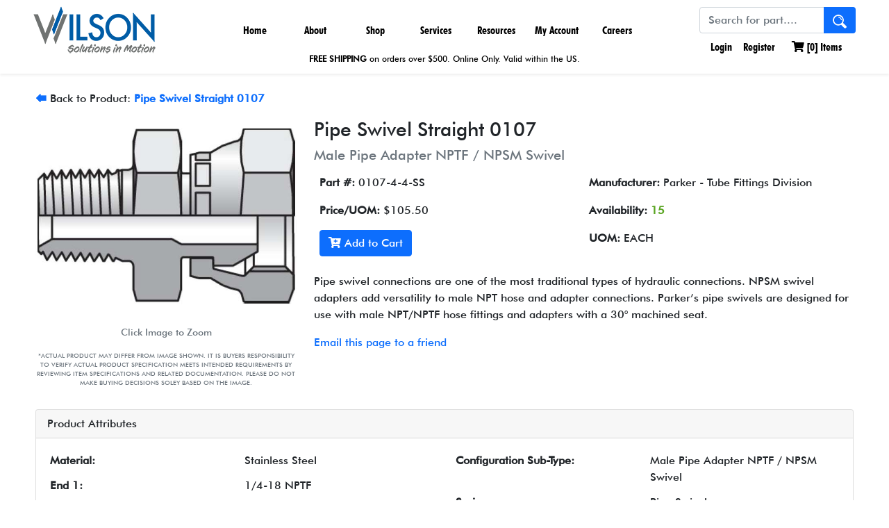

--- FILE ---
content_type: text/html; charset=utf-8
request_url: https://www.wilson-company.com/product/0107-4-4-ss/pipe-swivel-straight-0107
body_size: 36048
content:
<!DOCTYPE html>
<html>
<head>
    <meta charset="UTF-8">
    <meta name="viewport" content="width=device-width, initial-scale=1.0">
    <link rel="shortcut icon" href="/images/WilsonW.png">
    <link rel="apple-touch-icon" href="/images/WilsonW.png">
    <link rel="icon" href="/images/WilsonW.png" sizes="16x16 32x32" type="image/png">

    <meta charset="utf-8">
<meta content="width=device-width, initial-scale=1.0" name="viewport">


<title>0107-4-4-SS - Pipe Swivel Straight 0107 | Wilson Company</title>
<meta name="description" content="Pipe swivel connections are one of the most traditional types of hydraulic connections. NPSM swivel adapters add versatility to male NPT hose and adapter connections. Parker’s pipe swivels are designed for use with male NPT/NPTF hose fittings and adapters with a 30&#176; machined seat." />
<meta name="keywords" content="fluid power, fluid connector, hydraulic, hydraulics, pneumatic, pneumatics, connector, connectors, hydraulic pump, custom cylinders, tie-rod hydraulic cylinder, Precision Linear Base Slides, hydraulic cylinders, electrohydraulic actuators, automation, Parker, Parker Hannifin, Parker Pneumatic Technology Center, actuators, Pressure Regulators, Solenoid Valves, Flow Regulators, Reservoirs, Shut-off valves, PH-Connect, Stauff, Enerpac, Thomas, Oildyne, Clippard, Shrader Bellows, Colder Products, polyflex, Parker, Cylinders, compressed air filters, nitrogen generators, hydrogen generators, membrane air dryers, air dryers, balston, finite, parker, vacuum pump filters, XLR Series Precision Linear Reach Slides, XLT Series Precision Linear Thrust Slides, Hose" />


<link rel="preconnect" href="https://fonts.googleapis.com">
<link rel="preconnect" href="https://fonts.gstatic.com" crossorigin>
<link href="https://fonts.googleapis.com/css2?family=Roboto&display=swap" rel="stylesheet">


<link href="/skins/wilson/vendor/bootstrap/css/bootstrap.css" rel="stylesheet" />
<link href="/skins/wilson/vendor/fontawesome/css/all.css" rel="stylesheet" />
<link href="/skins/wilson/css/base.css" rel="stylesheet" />
<link href="/skins/wilson/css/wilson.css" rel="stylesheet" />



<script src="/Skins/Wilson/Vendor/bootstrap/js/bootstrap.bundle.min.js"></script>


<script src="/skins/wilson/vendor/jquery/js/jquery-3.6.0.js" type="text/javascript"></script>
<script src="/skins/wilson/scripts/jquery.adnsfalias.js" type="text/javascript"></script>
<script src="/skins/wilson/scripts/wilson.js" type="text/javascript"></script>


<script src='https://www.google.com/recaptcha/api.js'></script>

    
    

    
    <meta property="og:type" content="og:product" /><meta property="og:title" content="0107-4-4-SS - Pipe Swivel Straight 0107" /><meta property="og:image" content="http://www.wilson-company.com/images/product/medium/0107.JPG" /><meta property="og:description" content="Pipe swivel connections are one of the most traditional types of hydraulic connections. NPSM swivel adapters add versatility to male NPT hose and adapter connections. Parker’s pipe swivels are designed for use with male NPT/NPTF hose fittings and adapters with a 30&#176; machined seat." /><meta property="og:url" content="https://www.wilson-company.com/product/0107-4-4-ss/pipe-swivel-straight-0107" /><meta property="product:price:amount" content="105.50" /><meta property="product:price:currency" content="USD" />

    
    <link rel="stylesheet" href="/WsSearch/wssearch.css"/>
    <script src="/WsSearch/wssearch.min.js"></script>
    <script>
        var wsSearch = new WsSearch({
            searchSelector: '#searchTerm',
            domain: 'ws.wilson-company.com'
        });
    </script>
</head>
<body>
    <!-- Respond.js IE8 support of media queries -->
<!--[if lt IE 9]>
  <script src="https://oss.maxcdn.com/libs/respond.js/1.3.0/respond.min.js"></script>
<![endif]-->

				<!--
					PAGE INVOCATION: /product/0107-4-4-ss/pipe-swivel-straight-0107
					PAGE REFERRER: 
					STORE LOCALE: en-US
					STORE CURRENCY: USD
					CUSTOMER ID: 0
					AFFILIATE ID: 0
					CUSTOMER LOCALE: en-US
					CURRENCY SETTING: USD
					CACHE MENUS: True
				-->


<!--Xmlpackage 'script.bodyopen' -->
<!-- Google Tag Manager -->
<script>(function(w,d,s,l,i){w[l]=w[l]||[];w[l].push({'gtm.start':
new Date().getTime(),event:'gtm.js'});var f=d.getElementsByTagName(s)[0],
j=d.createElement(s),dl=l!='dataLayer'?'&l='+l:'';j.async=true;j.src=
'https://www.googletagmanager.com/gtm.js?id='+i+dl;f.parentNode.insertBefore(j,f);
})(window,document,'script','dataLayer','GTM-NC5W8LM');</script>
<!-- End Google Tag Manager -->
<!--End of xmlpackage 'script.bodyopen' -->
    

<header class="header-wrap shadow-sm">
    <nav class="navbar navbar-expand-lg navbar-primary navbar-light p-0 mx-5">
        <a class="navbar-brand" href="/">
            <img class="fadeeffect1 logo"
                 title="Hydraulic and Pneumatic Pumps | Hydraulic Parts Valves, Motors, Supplies" 
                 alt="Hydraulic and Pneumatic Pumps | Hydraulic Parts Valves, Motors, Supplies" 
                 src="/Skins/wilson/Images/wilson-company-logo2.png" />
        </a>
        <button class="navbar-toggler" type="button" data-bs-toggle="collapse" data-bs-target="#navbarSupportedContent" aria-controls="navbarSupportedContent" aria-expanded="false" aria-label="Toggle navigation">
            <span class="navbar-toggler-icon"></span>
        </button>
        <div class="main-menu collapse navbar-collapse justify-content-center" id="navbarSupportedContent">
            <ul class="navbar-nav flex-row flex-wrap pt-2 py-md-0">
                <li class="nav-item nav-width col-12 col-lg-auto">
                    <a class="nav-link" aria-current="page" href="/">Home</a>
                </li>
                <li class="nav-item nav-width col-12 col-lg-auto dropdown">
                    <a class="nav-link" href="#" id="aboutWilsonDropdown" role="button" data-bs-toggle="dropdown" aria-expanded="false">
                        About</a>
                    <div class="dropdown-menu mega-menu" aria-labelledby="aboutWilsonDropdown">
                        <ul>
                            <li><a class="dropdown-item" href="/topic/about">About Us</a></li>
                            <li><a class="dropdown-item" href="/topic/locations">Locations</a></li>
                            <li><a class="dropdown-item" href="/contactus">Contact Us</a></li>
                        </ul>
                        <ul>
                            <li><a class="dropdown-item" href="/topic/suppliers">Suppliers</a></li>
                            <li><a class="dropdown-item" href="/topic/industries-solutions">Industries & Solutions</a></li>
                            <li><a class="dropdown-item" href="/topic/news-and-reviews">News and Reviews</a></li>
                        </ul>
                        <ul class="d-none d-lg-block" style="width: 260px">
                            <li style="font-size: 28px; padding: 0 0 0 1rem;">                              
                                    Our Vision                                
                            </li>
                            <li style="font-size: 14px; padding: 0 0 0 21px;">                                
                                    We are committed to improving the lives of our associates, customers and community.                                
                            </li>
                        </ul>
                        <ul class="d-none d-lg-block">
                            <li>
                                <a class="dropdown-item-text" href="/topic/careers">
                                    <img alt="love serve care" src="/images/love-serve-care.jpg" />
                                </a>
                            </li>
                        </ul>
                    </div>
                </li>
                <li class="nav-item nav-width col-12 col-lg-auto dropdown">
                    <a class="nav-link" href="#" id="shopOnlineDropdown" role="button" data-bs-toggle="dropdown" aria-expanded="false">
                        Shop</a>
                    <div class="dropdown-menu mega-menu" aria-labelledby="shopOnlineDropdown">
                        <ul>
                            <li><a class="dropdown-item" href="/topic/shop-online">Our Products</a></li>
                            <li><a class="dropdown-item" href="/departments?Filter=department.hydraulic-products">Hydraulic Products</a></li>
                            <li><a class="dropdown-item" href="/departments?filter=department.pneumatic-products">Pneumatic Products</a></li>
                            <li><a class="dropdown-item" href="/departments?Filter=department.hydraulic-pneumatic-hoses-near-you">Hose</a></li>
                            <li><a class="dropdown-item" href="/departments?Filter=department.parker-pipe-fittings-water-valves-connectors/">Fittings</a></li>
                        </ul>
                        <ul>
                            <li><a class="dropdown-item" href="/departments?Filter=department.Hydraulic-and-Pneumatic-Valves">Valves</a></li>
                            <li><a class="dropdown-item" href="/departments?Filter=department.Standard-and-Heavy-Duty-Clamps-by-Stauff">Clamps</a></li>
                            <li><a class="dropdown-item" href="/departments?Filter=department.parker-couplings">Couplings</a></li>
                            <li><a class="dropdown-item" href="/departments?Filter=department.Stainless-Steel-Mcdaniel-NOSHOK-and-Valley-Industries-Gauges">Gauges</a></li>
                            <li><a class="dropdown-item" href="/departments?Filter=department.filtration-filters">Filtration - Filters</a></li>
                        </ul>
                        <ul>
                            <li><a class="dropdown-item" href="/departments?Filter=department.tubing">Tubing</a></li>
                            <li><a class="dropdown-item" href="/departments?Filter=department.septic">Septic</a></li>
                            <li><a class="dropdown-item" href="/departments?Filter=department.parker-divisions">Parker Divisions</a></li>
                            <li><a class="dropdown-item" href="/departments?Filter=department.new-on-wilson-company">New on Wilson</a></li>
                        </ul>
                        <ul class="d-none d-lg-block">
                            <li>
                                <a class="dropdown-item-text" href="/topic/shop-online">
                                    <img alt="view our products" src="/images/view_our_products.jpg" />
                                </a>
                            </li>
                        </ul>
                    </div>
                </li>
                <li class="nav-item nav-width col-12 col-lg-auto dropdown">
                    <a class="nav-link" href="#" id="servicesDropdown" role="button" data-bs-toggle="dropdown" aria-expanded="false">
                        Services</a>
                    <div class="dropdown-menu mega-menu" aria-labelledby="servicesDropdown">
                        <ul>
                            <li><a class="dropdown-item" href="/topic/wilson-dynamic-solutions">Engineering Capabilities</a></li>
							<li><a class="dropdown-item" href="/topic/Wilson-Robotic-and-Automation-Solutions">Robotics Automation</a></li>
                            <li><a class="dropdown-item" href="/topic/parker store - rows of shelving and equipment">Parker Stores</a></li>
                            <li><a class="dropdown-item" href="/topic/training">Training Courses</a></li>
                        </ul>
                    </div>
                </li>
                <li class="nav-item nav-width col-12 col-lg-auto dropdown">
                    <a class="nav-link" href="#" id="resourcesDropdown" role="button" data-bs-toggle="dropdown" aria-expanded="false">
                        Resources</a>
                    <div class="dropdown-menu mega-menu" aria-labelledby="resourcesDropdown">
                        <ul>
						    <li><a class="dropdown-item" href="/topic/download-flyer-brochure-pdf">Our Product Line Card</a></li>
                            <li><a class="dropdown-item" href="/topic/catalogs">Vendor Catalog Room</a></li>							
                            <li><a class="dropdown-item" href="/topic/formulas">Formula & Calculations</a></li>
                            <li><a class="dropdown-item" href="/topic/downloads">Mobile Apps & Tools</a></li>
                            <li><a class="dropdown-item" href="/topic/configuration-management-tool">Configurator Tools</a></li>
                        </ul>
                    </div>
                </li>
                <li class="nav-item nav-width col-12 col-lg-auto dropdown">
                    <a class="nav-link" href="#" id="accountDropdown" role="button" data-bs-toggle="dropdown" aria-expanded="false">
                        My Account</a>
                    <div class="dropdown-menu mega-menu" aria-labelledby="accountDropdown">
                        <ul>
                            <li><a class="dropdown-item" href="/account.aspx">Account Home</a></li>
							<li><a class="dropdown-item" href="/account/loginandsecurity">Login & Security</a></li> 
							<li><a class="dropdown-item" href="/account/orders">Order History</a></li>
							<li><a class="dropdown-item" href="/address">Addresses</a></li>
                            <li><a class="dropdown-item" href="/account/savedcarts">Saved Carts</a></li>
                            <li><a class="dropdown-item" href="/account/paymentoptions">Payment Options</a></li>
                        </ul>
                    </div>
                </li>
                <li class="nav-item nav-width col-12 col-lg-auto">
                    <a class="nav-link" href="/topic/careers">
                        Careers
                    </a>
                </li>
            </ul>
        </div>
        <div class="me-lg-auto search" style="padding-top: 10px;">
            <form action="/search" method="get">    <div class="search-form">
        <div class="input-group">
            <input name="term" id="searchTerm" class="form-control form-control-inline search-box" placeholder="Search for part...." type="text" autocomplete="off">
            <button class="btn bg-primary text-light search-go" type="submit">
                <img style="max-width: 20px; width: 100%;" src="/images/Hydraulic-search-icon.png"></img>
            </button>
        </div>
        <input type="hidden" name="checkExact" value="1" />
        <input type="hidden" name="hiddenlink" value="" id="hiddenlink" />
        <div id="autoSuggestContainer" class="shadow autoSuggestContainer"></div>
    </div>
</form>
            
<ul class="navbar-nav user-links flex-row flex-wrap">

        <li class="nav-item">
        <a href="/account/signin?returnurl=%2Fproduct%2F0107-4-4-ss%2Fpipe-swivel-straight-0107" class="nav-link user-link log-in-link">
            <i class="fas fa-sign-in"></i>
            Login
        </a>
    </li>
    <li class="nav-item">
        <a href="/account/create" class="nav-link p-2">
            Register
        </a>
    </li>

	
        <li class="nav-item">
            <div class="d-inline-block position-relative">
    <a id="js-show-cart" href="#" class="nav-link p-2 user-link">
        <i class="fas fa-shopping-cart"></i> [<span class="minicart-count js-minicart-count">0</span>] Items
    </a>
    <div id="mini-cart-container" class="d-none"></div>
</div>

        </li>
    	

	
</ul>

    <script>
        // init abCart
        abCart.init($('#mini-cart-container'), $('.minicart-count.js-minicart-count'), false);
    </script>

        </div>
		
		
    </nav>
	
	<div>
		<p style="font-size: 12px; text-align: center; margin: -20px 0 4px 0;"><a class="nav-link" aria-current="page"><strong>FREE SHIPPING</strong> on orders over $500. Online Only. Valid within the US.</a></p>
		</div>
	
	
</header>


    
    <div class="container-fluid">
        <div class="notices">
            
        </div>
        


<div class="row" style="margin-top: 10px;">
  <div class="col-12">
    <div class="mb-3"><a href="/products?Filter=3081.pipe-swivel-straight-0107/department.parker-pipe-fittings-water-valves-connectors/product-type.pipe-and-tube-fittings/product-type.pipe-swivels/"><strong>🡄</strong></a> Back to Product: <strong><a href="/products?Filter=3081.pipe-swivel-straight-0107/department.parker-pipe-fittings-water-valves-connectors/product-type.pipe-and-tube-fittings/product-type.pipe-swivels/">Pipe Swivel Straight 0107</a></strong></div>
    <div itemscope="" itemtype="http://schema.org/Product">
      <meta itemprop="url" content="https://www.wilson-company.com/product/0107-4-4-ss/pipe-swivel-straight-0107">
      <div class="row mb-3">
        <div class="col-12 col-lg-4 text-center"><a><img class="img-fluid mb-3" style="max-width: 480px; width: 100%; cursor: pointer;" src="https://www.wilson-company.com/images/product/large/0107.JPG" alt="Pipe Swivel Straight 0107" title="Male Pipe Adapter NPTF / NPSM Swivel" data-bs-toggle="modal" data-bs-target="#product-image-modal" itemprop="image"></a><div class="text-muted small mb-3">
								Click Image to Zoom

							</div>
          <div class="text-muted small image-disclaimer mb-3">
            <p style="text-align: center;">*ACTUAL PRODUCT MAY DIFFER FROM IMAGE SHOWN. IT IS BUYERS RESPONSIBILITY TO VERIFY ACTUAL PRODUCT SPECIFICATION MEETS INTENDED REQUIREMENTS BY REVIEWING ITEM SPECIFICATIONS AND RELATED DOCUMENTATION. PLEASE DO NOT MAKE BUYING DECISIONS SOLEY BASED ON THE IMAGE.</p>
          </div>
          <div class="modal fade" id="product-image-modal" tabindex="-1">
            <div class="modal-dialog modal-lg">
              <div class="modal-content">
                <div class="modal-header"><button type="button" class="btn-close" data-bs-dismiss="modal" aria-label="Close"></button></div>
                <div class="modal-body"><img style="width: 100%;" src="/images/product/large/0107.JPG" alt="0107-4-4-SS Pipe Swivel Straight 0107" title="0107-4-4-SS Male Pipe Adapter NPTF / NPSM Swivel"></div>
                <div class="modal-footer"><button type="button" class="btn btn-secondary" data-bs-dismiss="modal">Close</button></div>
              </div>
            </div>
          </div>
        </div>
        <div class="col-12 col-lg-8">
          <h1 itemprop="name" class="h3">Pipe Swivel Straight 0107</h1>
          <h2 class="h5 text-muted">Male Pipe Adapter NPTF / NPSM Swivel</h2>
          <table class="table table-borderless">
            <tr>
              <td width="50%"><strong>Part #: </strong><span itemprop="mpn" content="0107-4-4-SS">0107-4-4-SS</span></td>
              <td><strong>Manufacturer: </strong>Parker - Tube Fittings Division</td>
            </tr>
            <tr>
              <td>
                <div itemprop="offers" itemscope="" itemtype="http://schema.org/Offer">
                  <meta itemprop="itemCondition" content="new">
                  <meta itemprop="priceCurrency" content="USD"><strong>Price/UOM: </strong><span itemprop="price">$105.50</span><link itemprop="availability" href="http://schema.org/InStock">
                </div>
              </td>
              <td><strong>
											Availability: <span style="color:#5AA522; font-weight:bold;">15</span></strong></td>
            </tr>
            <tr>
              <td><button id="btnAddToCart" type="button" class="btn btn-primary" data-sku="0107-4-4-SS" data-qty="1"><i class="fas fa-cart-plus"></i> Add to Cart
											</button><script>
													document.getElementById("btnAddToCart").addEventListener("click", function () {
													dataLayer.push({ ecommerce: null });
													dataLayer.push({
													event: "add_to_cart",
													ecommerce: {
													currency: "USD",
													value: 105.50000000,
													items: [
													{
													item_id: "0107-4-4-SS",
													item_name: "Pipe Swivel Straight 0107",
													price: 105.50000000,
													quantity: 1
													}
													]
													}
													});
													});
												</script></td>
              <td><strong>UOM: </strong>EACH</td>
            </tr>
          </table>
          <div class="mb-3">Pipe swivel connections are one of the most traditional types of hydraulic connections. NPSM swivel adapters add versatility to male NPT hose and adapter connections. Parker’s pipe swivels are designed for use with male NPT/NPTF hose fittings and adapters with a 30° machined seat.</div><a id="emailpage" href="#">Email this page to a friend</a><div class="d-none card shadow position-absolute" id="emailPageToFriend">
            <div class="card-body">
              <div class="mb-3"><label class="form-label">
											Recipient email address
										</label><input type="text" class="form-control" name="emailpageaddress"></div>
              <div class="mb-3"><label class="form-label">
											Your name
										</label><input type="text" class="form-control" name="emailpagename"></div><button type="button" class="btn btn-primary" id="btn-email-product" data-product-id="3081">
										Send
									</button></div>
          </div>
        </div>
      </div>
      <div class="mb-3">
        <div class="card">
          <div class="card-header">
								Product Attributes
							</div>
          <div class="card-body">
            <div class="row">
              <div class="col-12 col-lg-6">
                <table class="table table-sm table-borderless mb-1">
                  <tr>
                    <td width="50%"><strong>Material:
							</strong></td>
                    <td width="50%"><span>Stainless Steel</span></td>
                  </tr>
                </table>
                <table class="table table-sm table-borderless mb-1">
                  <tr class="alt">
                    <td width="50%"><strong>End 1:
							</strong></td>
                    <td width="50%"><span>1/4-18 NPTF</span></td>
                  </tr>
                </table>
                <table class="table table-sm table-borderless mb-1">
                  <tr>
                    <td width="50%"><strong>End 2:
							</strong></td>
                    <td width="50%"><span>1/4-18 NPSM</span></td>
                  </tr>
                </table>
                <table class="table table-sm table-borderless mb-1">
                  <tr class="alt">
                    <td width="50%"><strong>UOM:
							</strong></td>
                    <td width="50%"><span>EACH</span></td>
                  </tr>
                </table>
                <table class="table table-sm table-borderless mb-1">
                  <tr>
                    <td width="50%"><strong>Inch/Metric:
							</strong></td>
                    <td width="50%"><span>Inch</span></td>
                  </tr>
                </table>
                <table class="table table-sm table-borderless mb-1">
                  <tr class="alt">
                    <td width="50%"><strong>Tube Fitting/Adapter Type:
							</strong></td>
                    <td width="50%"><span>Pipe Swivel</span></td>
                  </tr>
                </table>
                <table class="table table-sm table-borderless mb-1">
                  <tr>
                    <td width="50%"><strong>Configuration Type:
							</strong></td>
                    <td width="50%"><span>Straight</span></td>
                  </tr>
                </table></div ><div class="col-12 col-lg-6"><table class="table table-sm table-borderless mb-1">
                  <tr class="alt">
                    <td width="50%"><strong>Configuration Sub-Type:
							</strong></td>
                    <td width="50%"><span>Male Pipe Adapter NPTF / NPSM Swivel</span></td>
                  </tr>
                </table>
                <table class="table table-sm table-borderless mb-1">
                  <tr>
                    <td width="50%"><strong>Series:
							</strong></td>
                    <td width="50%"><span>Pipe Swivel</span></td>
                  </tr>
                </table>
                <table class="table table-sm table-borderless mb-1">
                  <tr class="alt">
                    <td width="50%"><strong>Parker Group:
							</strong></td>
                    <td width="50%"><span>Fluid Connector</span></td>
                  </tr>
                </table>
                <table class="table table-sm table-borderless mb-1">
                  <tr>
                    <td width="50%"><strong>End 2 Type:
							</strong></td>
                    <td width="50%"><span>NPSM</span></td>
                  </tr>
                </table>
                <table class="table table-sm table-borderless mb-1">
                  <tr class="alt">
                    <td width="50%"><strong>End 1 Type:
							</strong></td>
                    <td width="50%"><span>NPTF</span></td>
                  </tr>
                </table>
                <table class="table table-sm table-borderless mb-1">
                  <tr>
                    <td width="50%"><strong>Parker Division:
							</strong></td>
                    <td width="50%"><span>Tube Fitting</span></td>
                  </tr>
                </table>
              </div>
            </div>
          </div>
        </div>
      </div>
      <div class="mb-3">
        <div class="card">
          <div class="card-header">
								Part Number Tags
							</div>
          <div class="card-body">0107-4-4-SS</div>
        </div>
      </div>
      <div class="mb-3">
        <div class="card">
          <div class="card-header">
								Product Resources
							</div>
          <div class="card-body">
            <div class="row related-documents">
              <div class="col-12 col-md-3 text-center">
                <div class="mb-3"><a href="/images/document/TFD/Pipe_Swivels.pdf#page=5" target="_blank"><img style="box-shadow: 7px 7px 5px #d3d3d3" src="/images/document/icon/TFD/Pipe_Swivels.jpg" alt="Pipe Swivels" title="Pipe Swivels"></a></div>
                <div class="mb-3"><a href="/images/document/TFD/Pipe_Swivels.pdf#page=5" target="_blank">Pipe Swivels</a></div>
              </div>
              <div class="col-12 col-md-3 text-center">
                <div class="mb-3"><a href="/images/document/TFD/Assembly_Installation.pdf" target="_blank"><img style="box-shadow: 7px 7px 5px #d3d3d3" src="/images/document/icon/TFD/Assembly_Installation.jpg" alt="Assembly &amp; Installation" title="Assembly &amp; Installation"></a></div>
                <div class="mb-3"><a href="/images/document/TFD/Assembly_Installation.pdf" target="_blank">Assembly &amp; Installation</a></div>
              </div>
              <div class="col-12 col-md-3 text-center">
                <div class="mb-3"><a href="/images/document/TFD/General_Technical.pdf" target="_blank"><img style="box-shadow: 7px 7px 5px #d3d3d3" src="/images/document/icon/TFD/General_Technical.jpg" alt="General Technical" title="General Technical"></a></div>
                <div class="mb-3"><a href="/images/document/TFD/General_Technical.pdf" target="_blank">General Technical</a></div>
              </div>
              <div class="col-12 col-md-3 text-center">
                <div class="mb-3"><a href="/images/document/TFD/Appendix.pdf" target="_blank"><img style="box-shadow: 7px 7px 5px #d3d3d3" src="/images/document/icon/TFD/Appendix.jpg" alt="Appendix" title="Appendix"></a></div>
                <div class="mb-3"><a href="/images/document/TFD/Appendix.pdf" target="_blank">Appendix</a></div>
              </div>
            </div>
          </div>
        </div>
      </div>
    </div>
  </div>
</div><script>
				dataLayer.push({ ecommerce: null });
				dataLayer.push({
				event: "view_item",
				ecommerce: {
				currency: "USD",
				value: 105.50000000,
				items: [
				{
				item_id: "0107-4-4-SS",
				item_name: "Pipe Swivel Straight 0107",
				price: 105.50000000
				}
				]
				}
				});
			</script>
    </div>
    <footer class="bd-footer py-5 mt-5 bg-light">
    <div class="container pb-5">
        <div class="row">
            <div class="col-lg-3 mb-3">
                <a class="d-inline-flex align-items-center mb-2 link-dark text-decoration-none" href="/">
                    <img style="max-width: 220px; width: 100%" title="Hydraulic and Pneumatic Pumps | Hydraulic Parts Valves, Motors, Supplies" alt="Hydraulic and Pneumatic Pumps | Hydraulic Parts Valves, Motors, Supplies" src="/Skins/wilson/Images/wilson-company-logo.gif"></img>
                </a>
                <br />
                <br />
                <br />
                <ul class="navbar-nav flex-row flex-wrap ms-md-auto text-center">
                    <li class="nav-item col col-lg-auto">
                        <a class="Footer-Social" href="tel:+18005801212">
                            <i class="fas fa-phone"></i>
                        </a>
                    </li>
                    <li class="nav-item col col-lg-auto">
                        <a class="Footer-Social" target="_blank" href="https://www.facebook.com/wilsoncompanyteam">
                            <i class="fab fa-facebook"></i>
                        </a>
                    </li>
                    <li class="nav-item col col-lg-auto">
                        <a class="Footer-Social" target="_blank" href="https://www.youtube.com/channel/UCmLrtQjpaXVLZApBl3UtSLg/videos?flow=grid&amp;sort=p&amp;view=0">
                            <i class="fab fa-youtube"></i>
                        </a>
                    </li>
                    <li class="nav-item col col-lg-auto">
                        <a class="Footer-Social" target="_blank" href="https://www.linkedin.com/company/78790/">
                            <i class="fab fa-linkedin"></i>
                        </a>
                    </li>
                </ul>
            </div>
            <div class="col-6 col-lg-2 offset-lg-1 mb-3">
                <h5>About Us</h5>
                <ul class="list-unstyled">
                    <li class="mb-2"><a href="/topic/careers">Careers</a></li>
                    <li class="mb-2"><a href="/contactus">Contact Us</a></li>
                    <li class="mb-2"><a href="/topic/locations">Locations</a></li>
                    <li class="mb-2"><a href="/topic/privacy">Privacy Policy</a></li>
                    <li class="mb-2"><a href="/topic/termsandconditions">Terms and Conditions</a></li>
                </ul>
            </div>
            <div class="col-6 col-lg-2 offset-lg-1 mb-3">
                <h5>Links</h5>
                <ul class="list-unstyled">
                    <li class="mb-2"><a href="/images/ISO9001.pdf">ISO9001:2015 Certification</a></li>
                    <li class="mb-2"><a href="/topic/responsibleuseandconduct">Responsible Use and Conduct</a></li>
                    <li class="mb-2"><a href="/images/document/Wilson_Company_Line_Sheet_LowRes.pdf" target="_blank">Line Sheet</a></li>
                    <li class="mb-2"><a href="/sitemap.xml"> XML Sitemap</a></li>
                </ul>
            </div>
            <div class="col-6 col-lg-2 offset-lg-1 mb-3">
                <h5>Locations</h5>
                <ul class="list-unstyled">
                    <li class="mb-2"><a href="https://maps.app.goo.gl/zcipKY2HP8Vd7PXE9">Dallas, TX</a></li>
                    <li class="mb-2"><a href="https://maps.app.goo.gl/CsNqaRyRAXp9jF3D6">Fort Worth, TX</a></li>
                    <li class="mb-2"><a href="https://maps.app.goo.gl/TiNu7iUyfPYV4xi29">Houston, TX</a></li>
                    <li class="mb-2"><a href="https://maps.app.goo.gl/FMKeWphYqbFGHZDs7">Austin, TX</a></li>
                    <li class="mb-2"><a href="https://maps.app.goo.gl/VSZtcT3cGcwcjWfK8">San Antonio, TX</a></li>					
					<li class="mb-2"><a href="https://maps.app.goo.gl/Xmsyk2MFuCRnp6rn9">Schertz, TX</a></li>					
                    <li class="mb-2"><a href="https://maps.app.goo.gl/aTiuEdQn8cH52cGN8">Texarkana, AR</a></li>
                </ul>
        </div>
		    <div class="text-center">© <script>document.write(new Date().getFullYear());</script> Wilson Company All rights reserved.</div>
            </div>
    </div>
</footer>
    


<!--Xmlpackage 'skin.trustedstores' -->

<!--End of xmlpackage 'skin.trustedstores' -->

<script type="text/javascript">
		window.postalCodeRegexConfiguration = {
			postalCodeRegexMapUrl: "/country/postalcoderegexmap",
		};
    </script>

<script src="/scripts/jquery.validate.js" type="text/javascript"></script>
<script src="/scripts/validationoptions.js" type="text/javascript"></script>
<script src="/scripts/jquery.validate.unobtrusive.js" type="text/javascript"></script>
<script src="/scripts/jquery.validate.bootstrap.js" type="text/javascript"></script>
<script src="/scripts/validate.postalcoderegexlookup.js" type="text/javascript"></script>
<script src="/scripts/validate.creditcardformat.js" type="text/javascript"></script>
<script src="/scripts/validate.creditcardfutureexpirationdate.js" type="text/javascript"></script>
<script src="/scripts/validate.requirechecked.js" type="text/javascript"></script>
<script src="/scripts/modalevent.js" type="text/javascript"></script>






<!--Xmlpackage 'script.bodyclose' -->

<!--End of xmlpackage 'script.bodyclose' -->


    <!--Start of Tawk.to Script-->
    <script type="text/javascript">
        var Tawk_API = Tawk_API || {}, Tawk_LoadStart = new Date();
        (function () {
            var s1 = document.createElement("script"), s0 = document.getElementsByTagName("script")[0];
            s1.async = true;
            s1.src = 'https://embed.tawk.to/57fd22a7304e8e75855878b8/default';
            s1.charset = 'UTF-8';
            s1.setAttribute('crossorigin', '*');
            s0.parentNode.insertBefore(s1, s0);
        })();
    </script>
    <!--End of Tawk.to Script-->

<script>
    $(document).ready(function () {
		$('input[data-val-length]').on('keyup', function (e) {
			var $this = $(this);
			var maxLength = parseInt($this.attr('maxlength'), 10); // Use maxlength attribute
			var currentLength = $this.val().length;

			// Get the form and validator
			var form = $this.closest('form');
			var validator = form.data('validator');

			// If already at max length and a printable key is pressed
			if (currentLength === maxLength && isPrintableKey(e)) {
				// Manually trigger the validation error
				validator.showErrors({
					[$this.attr('name')]: $this.data('val-length') // Use the error message from data-val-length
				});
				$this.addClass('input-validation-error');
				$this.next('.field-validation-error').text($this.data('val-length')); // Set error message
			}
			else if (currentLength < maxLength) {
				validator.showErrors({ [$this.attr('name')]: '' });
				$this.removeClass('input-validation-error');
				$this.next('.field-validation-error').empty(); // Clear the error message
			}
		});

		// Helper function to detect printable keys
		function isPrintableKey(e) {
			var keyCode = e.which || e.keyCode;
			// Allow control keys (e.g., backspace, delete, arrows) without triggering
			return (
				(keyCode >= 48 && keyCode <= 90) || // Alphanumeric
				(keyCode >= 96 && keyCode <= 111) || // Numpad and symbols
				(keyCode >= 186 && keyCode <= 222) // Punctuation
			) && !e.ctrlKey && !e.altKey && !e.metaKey;
		}
	});
</script>
</body>
</html>
